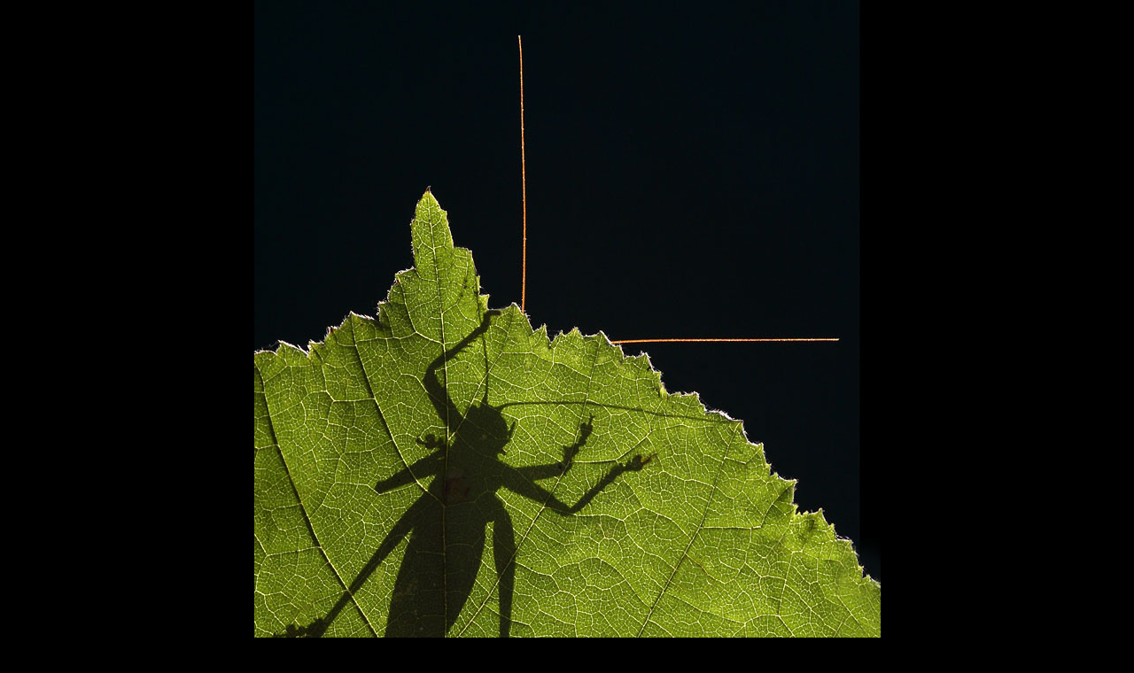

--- FILE ---
content_type: text/html; charset=UTF-8
request_url: https://moucka.cz/view.php?file=images/makro/kobylka3.jpg
body_size: 339
content:
<html>
<head>
<meta http-equiv="content-type" content="text/html; charset=windows-1250">
<SCRIPT LANGUAGE="JavaScript">
<!--
function setWindow()
{
window.resizeTo(obr.width+20, obr.height+90)
}
//-->
</SCRIPT>
</head>

<body bgcolor="#000000" text="#000000" link="#0000FF" vlink="#0000FF" alink="#0000FF" onload="setWindow();" rightmargin="0" leftmargin="0" topmargin="0" bottommargin="0" marginwidth="0" marginheight="0">

<table border="0" width="100%" height="100%" cellspacing="0" cellpadding="0">
  <tr>
    <td width="100%" align="center">
<img src=images/makro/kobylka3.jpg name='obr' onClick='javascript: window.close();' alt='Zav▒▒t okno' title='Zav▒▒t okno'></td>  </tr>
</table>

</body>
</html>
